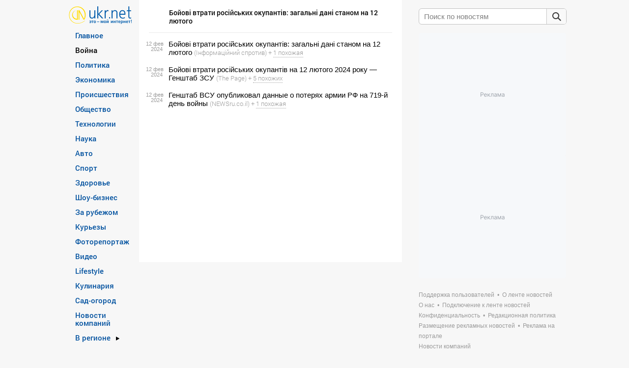

--- FILE ---
content_type: text/html; charset=UTF-8
request_url: https://www.ukr.net/ru/cluster/russianaggression/Bojovi_vtrati_rosijskih_okupantiv_zagalni_dani_stanom_na_12_ljutogo-60219282.html
body_size: 15183
content:
<!DOCTYPE html>
<!--[if lt IE 7]>      <html class="no-js lt-ie9 lt-ie8 lt-ie7" prefix="og: //ogp.me/ns# website: //ogp.me/ns/website#"> <![endif]-->
<!--[if IE 7]>         <html class="no-js lt-ie9 lt-ie8" prefix="og: //ogp.me/ns# website: //ogp.me/ns/website#"> <![endif]-->
<!--[if IE 8]>         <html class="no-js lt-ie9" prefix="og: //ogp.me/ns# website: //ogp.me/ns/website#"> <![endif]-->
<!--[if gt IE 8]><!--> <html class="no-js" prefix="og: //ogp.me/ns# website: //ogp.me/ns/website#"> <!--<![endif]-->
<head>
<script>
    (function () {
        "use strict";

        var r = window.location;
        var l = "https://pla.fwdcdn.com/api/event";

        function c(t, e) {
            if (t) console.warn("Ignoring Event: " + t);
            if (e && e.callback) e.callback();
        }

        function t(eventName, options) {
            options = options || {};
            var u = options.u, ref = options.ref, meta = options.meta, props = options.props, callback = options.callback;

            if (typeof u !== "undefined" && typeof ref !== "undefined" && ref === u) return;
            if (typeof ref !== "undefined" && ref === r.href) return;

            if (/^localhost$|^127(\.[0-9]+){0,2}\.[0-9]+$|^\[::1?\]$/.test(r.hostname) || r.protocol === "file:") {
                return c("localhost", callback);
            }

            if (window._phantom || window.__nightmare || (window.navigator && window.navigator.webdriver) || window.Cypress) {
                return c(null, callback);
            }

            try {
                if (window.localStorage && window.localStorage.plausible_ignore === "true") {
                    return c("localStorage flag", callback);
                }
            } catch (e) {}

            var data = {
                n: eventName,
                u: u || r.href,
                d: r.hostname,
                r: typeof ref !== "undefined" ? ref : (document.referrer || null),
                m: meta ? JSON.stringify(meta) : undefined,
                p: props ? JSON.stringify(props) : undefined
            };

            var xhr = new XMLHttpRequest();
            xhr.open("POST", l, true);
            xhr.setRequestHeader("Content-Type", "text/plain");
            xhr.onreadystatechange = function () {
                if (xhr.readyState === 4 && callback) {
                    callback();
                }
            };
            xhr.send(JSON.stringify(data));
        }

        var e = (window.plausible && window.plausible.q) || [];
        window.plausible = t;

        for (var i = 0; i < e.length; i++) {
            t.apply(this, e[i]);
        }

        var n;
        function p() {
            if (n !== r.pathname) {
                n = r.pathname;
                t("pageview");
            }
        }

        p();
    })();
</script>
<!-- Google Tag Manager -->
<script>(function(w,d,s,l,i){w[l]=w[l]||[];w[l].push({'gtm.start':new Date().getTime(),event:'gtm.js'});var f=d.getElementsByTagName(s)[0],j=d.createElement(s),dl=l!='dataLayer'?'&l='+l:'';j.async=true;j.src='https://www.googletagmanager.com/gtm.js?id='+i+dl;f.parentNode.insertBefore(j,f);})(window,document,'script','dataLayer','GTM-KQCXMKT');</script>
<!-- End Google Tag Manager -->
<script>window.dataLayer = window.dataLayer || [];</script>
<meta charset="utf-8">
<meta http-equiv="X-UA-Compatible" content="IE=edge,chrome=1">
<title>Бойові втрати російських окупантів: загальні дані станом на 12 лютого. Новости Война-UKR.NET.</title>
<meta name="title" content="Бойові втрати російських окупантів: загальні дані станом на 12 лютого. Новости Война-UKR.NET." />
<meta name="description" content="Генеральний штаб ЗСУ повідомивпро загальні втрати противника з 24.02 по 12.02.2024. Загальні бойові втратипротивника з 24.02.22 по 12.02.24" />
<meta name="keywords" content="бойові, втрати, російських, окупантів, загальні, дані, станом, лютого" />
    <link rel="canonical" href="https://www.ukr.net/ru/cluster/russianaggression/Bojovi_vtrati_rosijskih_okupantiv_zagalni_dani_stanom_na_12_ljutogo-60219282.html"/>
    <link rel="alternate" hreflang="ru" href="https://www.ukr.net/ru/cluster/russianaggression/Bojovi_vtrati_rosijskih_okupantiv_zagalni_dani_stanom_na_12_ljutogo-60219282.html"/>
    <link rel="alternate" hreflang="uk" href="https://www.ukr.net/cluster/russianaggression/Bojovi_vtrati_rosijskih_okupantiv_zagalni_dani_stanom_na_12_ljutogo-60219282.html"/>
<meta name="robots" content="all" />
<meta name="publisher" content="UkrNet http://www.ukr.net" />
<meta http-equiv="reply-to" content="webmaster@ukr.net" />
<meta name="distribution" content="global" />
<meta name="revisit-after" content="1 days" />
<meta name="referrer" content="origin"/>

<link rel="manifest" href="/manifest.json">
<meta name="viewport" content="width=device-width,minimum-scale=1.0,maximum-scale=1.0"/>
<meta name="format-detection" content="telephone=no"/>
<meta name="format-detection" content="address=no"/>
<meta property="og:type" content="website"/>
<meta property="og:site_name" content="UKR.NET"/>
<meta property="og:url" content="https://www.ukr.net/ru/cluster/russianaggression/Bojovi_vtrati_rosijskih_okupantiv_zagalni_dani_stanom_na_12_ljutogo-60219282.html"/>
<meta property="og:title" content="Бойові втрати російських окупантів: загальні дані станом на 12 лютого"/>
<meta property="og:description" content="Генеральний штаб ЗСУ повідомивпро загальні втрати противника з 24.02 по 12.02.2024. Загальні бойові втратипротивника з 24.02.22 по 12.02.24"/>
<meta property="og:image" content="https://upst.fwdcdn.com/img/Ukrnet-OG-RU.png"/>
<meta property="og:image:alt" content="Бойові втрати російських окупантів: загальні дані станом на 12 лютого"/>
<meta property="og:image:width" content="1080"/>
<meta property="og:image:height" content="1080"/>
<meta property="og:locale" content="ru_UA"/>
<meta name="twitter:card" content="summary_large_image" />
<meta name="twitter:site" content="@UKR.NET" />
<meta name="twitter:title" content="Бойові втрати російських окупантів: загальні дані станом на 12 лютого" />
<meta name="twitter:description" content="Генеральний штаб ЗСУ повідомивпро загальні втрати противника з 24.02 по 12.02.2024. Загальні бойові втратипротивника з 24.02.22 по 12.02.24" />
<meta name="twitter:image" content="https://upst.fwdcdn.com/img/Ukrnet-OG-RU.png" />
<meta name="twitter:image:alt" content="Бойові втрати російських окупантів: загальні дані станом на 12 лютого" >
<link rel="image_src" href="https://upst.fwdcdn.com/img/Ukrnet-OG-RU.png" title="Бойові втрати російських окупантів: загальні дані станом на 12 лютого" />
<link rel="stylesheet" href="//upst.fwdcdn.com/css/2/news/normalize.css"/>
<link rel="stylesheet" href="//upst.fwdcdn.com/css/12/news/home_news.css"/>

<link rel="icon" href="//upst.fwdcdn.com/favicon-v3.png" type="image/png" />
<link rel="shortcut icon" href="//upst.fwdcdn.com/favicon-v3.ico" type="'image/x-icon"/>

<!-- For iPhone 4 Retina display: -->
<link rel="apple-touch-icon-precomposed" sizes="114x114" href="//upst.fwdcdn.com/ukrnet-icon-144x144.png">
<!-- For iPad: -->
<link rel="apple-touch-icon-precomposed" sizes="72x72" href="//upst.fwdcdn.com/ukrnet-icon-72x72.png">
<!-- For iPhone: -->
<link rel="apple-touch-icon-precomposed" href="//upst.fwdcdn.com/ukrnet-icon-57x57.png">

<script type="text/javascript" src="//upst.fwdcdn.com/js/news/modernizr.js"></script>

<!--[if IE 6]>
<script src="//upst.fwdcdn.com/js/news/ie-png-min.js"></script>
<script>
    DD_belatedPNG.fix('.png');
</script>
<![endif]-->
<script type="text/javascript" src="//upst.fwdcdn.com/js/news/jquery-1-min.js"></script>
<script src="//upst.fwdcdn.com/js/12/track_events.js"></script>
<script type="text/javascript">
    var URL_BASE = '//www.ukr.net/';
    var URL_ALTS = '//upst.fwdcdn.com/';
    var Paths = {"lang":"ru","base":"\/\/www.ukr.net\/","category_seo":null,"category_id":null,"region_id":null,"EXT_FRAME_PATH":"\/\/safemore.ukr.net\/pframe\/","title":null,"start":true,"browser":"ok","magicHash":null};
        var firstStruct = {"categories":[{"Id":13,"TitleRu":"\u0413\u043b\u0430\u0432\u043d\u043e\u0435","SeoTitle":"main","visible":true},{"Id":27,"TitleRu":"\u0412\u043e\u0439\u043d\u0430","SeoTitle":"russianaggression","visible":true},{"Id":12,"TitleRu":"\u041f\u043e\u043b\u0438\u0442\u0438\u043a\u0430","SeoTitle":"politics","visible":true},{"Id":3,"TitleRu":"\u042d\u043a\u043e\u043d\u043e\u043c\u0438\u043a\u0430","SeoTitle":"economics","visible":true},{"Id":2,"TitleRu":"\u041f\u0440\u043e\u0438\u0441\u0448\u0435\u0441\u0442\u0432\u0438\u044f","SeoTitle":"criminal","visible":true},{"Id":5,"TitleRu":"\u041e\u0431\u0449\u0435\u0441\u0442\u0432\u043e","SeoTitle":"society","visible":true},{"Id":7,"TitleRu":"\u0422\u0435\u0445\u043d\u043e\u043b\u043e\u0433\u0438\u0438","SeoTitle":"technologies","visible":true},{"Id":22,"TitleRu":"\u041d\u0430\u0443\u043a\u0430","SeoTitle":"science","visible":true},{"Id":20,"TitleRu":"\u0410\u0432\u0442\u043e","SeoTitle":"auto","visible":true},{"Id":4,"TitleRu":"\u0421\u043f\u043e\u0440\u0442","SeoTitle":"sport","visible":true},{"Id":14,"TitleRu":"\u0417\u0434\u043e\u0440\u043e\u0432\u044c\u0435","SeoTitle":"health","visible":true},{"Id":21,"TitleRu":"\u0428\u043e\u0443-\u0431\u0438\u0437\u043d\u0435\u0441","SeoTitle":"show_business","visible":true},{"Id":6,"TitleRu":"\u0417\u0430 \u0440\u0443\u0431\u0435\u0436\u043e\u043c","SeoTitle":"world","visible":true},{"Id":17,"TitleRu":"\u041a\u0443\u0440\u044c\u0435\u0437\u044b","SeoTitle":"curious","visible":true},{"Id":8,"TitleRu":"\u0424\u043e\u0442\u043e\u0440\u0435\u043f\u043e\u0440\u0442\u0430\u0436","SeoTitle":"fotoreportazh","visible":true},{"Id":18,"TitleRu":"\u0412\u0438\u0434\u0435\u043e","SeoTitle":"video","visible":true},{"Id":23,"TitleRu":"Lifestyle","SeoTitle":"lifestyle","visible":true},{"Id":25,"TitleRu":"\u041a\u0443\u043b\u0438\u043d\u0430\u0440\u0438\u044f","SeoTitle":"food","visible":true},{"Id":28,"TitleRu":"\u0421\u0430\u0434-\u043e\u0433\u043e\u0440\u043e\u0434","SeoTitle":"sadgorod","visible":true},{"Id":10,"TitleRu":"\u0415\u0412\u0420\u041e-2020","SeoTitle":"euro2020","visible":false},{"Id":29,"TitleRu":"\u041e\u043b\u0438\u043c\u043f\u0438\u0430\u0434\u0430 2024","SeoTitle":"olimpiada_2024","visible":false},{"Id":1,"TitleRu":"COVID-19","SeoTitle":"covid19","visible":false},{"Id":77,"TitleRu":"\u041d\u043e\u0432\u043e\u0441\u0442\u0438 \u043a\u043e\u043c\u043f\u0430\u043d\u0438\u0439","SeoTitle":"companies","visible":true}],"regions":[{"Id":59,"NameRu":"\u041a\u0438\u0435\u0432","SeoTitle":"kyiv","visible":true},{"Id":51,"NameRu":"\u0412\u0438\u043d\u043d\u0438\u0446\u0430","SeoTitle":"vinnytsya","visible":true},{"Id":52,"NameRu":"\u0412\u043e\u043b\u044b\u043d\u044c","SeoTitle":"lutsk","visible":true},{"Id":53,"NameRu":"\u0414\u043d\u0438\u043f\u0440\u043e","SeoTitle":"dnipro","visible":true},{"Id":54,"NameRu":"\u0414\u043e\u043d\u0435\u0446\u043a","SeoTitle":"donetsk","visible":true},{"Id":55,"NameRu":"\u0416\u0438\u0442\u043e\u043c\u0438\u0440","SeoTitle":"zhytomyr","visible":true},{"Id":56,"NameRu":"\u0417\u0430\u043a\u0430\u0440\u043f\u0430\u0442\u044c\u0435","SeoTitle":"uzhgorod","visible":true},{"Id":57,"NameRu":"\u0417\u0430\u043f\u043e\u0440\u043e\u0436\u044c\u0435","SeoTitle":"zaporizhzhya","visible":true},{"Id":58,"NameRu":"\u0418\u0432\u0430\u043d\u043e-\u0424\u0440\u0430\u043d\u043a\u043e\u0432\u0441\u043a","SeoTitle":"ivano_frankivsk","visible":true},{"Id":60,"NameRu":"\u041a\u0440\u043e\u043f\u0438\u0432\u043d\u0438\u0446\u043a\u0438\u0439","SeoTitle":"kropivnitskiy","visible":true},{"Id":62,"NameRu":"\u041b\u0443\u0433\u0430\u043d\u0441\u043a","SeoTitle":"luhansk","visible":true},{"Id":63,"NameRu":"\u041b\u044c\u0432\u043e\u0432","SeoTitle":"lviv","visible":true},{"Id":64,"NameRu":"\u041d\u0438\u043a\u043e\u043b\u0430\u0435\u0432","SeoTitle":"mikolayiv","visible":true},{"Id":65,"NameRu":"\u041e\u0434\u0435\u0441\u0441\u0430","SeoTitle":"odesa","visible":true},{"Id":66,"NameRu":"\u041f\u043e\u043b\u0442\u0430\u0432\u0430","SeoTitle":"poltava","visible":true},{"Id":67,"NameRu":"\u0420\u043e\u0432\u043d\u043e","SeoTitle":"rivne","visible":true},{"Id":68,"NameRu":"\u0421\u0443\u043c\u044b","SeoTitle":"sumy","visible":true},{"Id":69,"NameRu":"\u0422\u0435\u0440\u043d\u043e\u043f\u043e\u043b\u044c","SeoTitle":"ternopil","visible":true},{"Id":70,"NameRu":"\u0425\u0430\u0440\u044c\u043a\u043e\u0432","SeoTitle":"kharkiv","visible":true},{"Id":71,"NameRu":"\u0425\u0435\u0440\u0441\u043e\u043d","SeoTitle":"kherson","visible":true},{"Id":72,"NameRu":"\u0425\u043c\u0435\u043b\u044c\u043d\u0438\u0446\u043a\u0438\u0439","SeoTitle":"hmelnitskiy","visible":true},{"Id":73,"NameRu":"\u0427\u0435\u0440\u043a\u0430\u0441\u0441\u044b","SeoTitle":"cherkasy","visible":true},{"Id":74,"NameRu":"\u0427\u0435\u0440\u043d\u0438\u0433\u043e\u0432","SeoTitle":"chernihiv","visible":true},{"Id":75,"NameRu":"\u0427\u0435\u0440\u043d\u043e\u0432\u0446\u044b","SeoTitle":"chernivtsi","visible":true},{"Id":61,"NameRu":"\u041a\u0440\u044b\u043c","SeoTitle":"crimea","visible":true}],"special":{"Id":16,"TitleRu":"\u0412 \u0440\u0435\u0433\u0438\u043e\u043d\u0435","visible":true}};
    var firstData, firstCurrent;
    var slot1, slot2, slot3, slot4, topSlot2;
    
    var sections = null;
    
    var TRACKEVENTS = new TrackEvents('desktop');

</script>
<script>
    const anno = {
        global: 90, // anno_sec
        '1455264147632-0': 60, // anno_sec_1455264147632
        '1455264147632-1': 60 // anno_sec_1455264147632
    };
</script>
<script>
    var googletag = googletag || {};
    googletag.cmd = googletag.cmd || [];
</script>
<script>
    var alreadyExist = false;
    function initGoogletag() {
        if(window.innerWidth < 1297 && !alreadyExist){
            googletag.cmd.push(function() {
                googletag.pubads().setForceSafeFrame(true);
                googletag.pubads().setSafeFrameConfig({sandbox: true});

                topSlot2 = googletag.defineSlot('/22875277274/ukr.net_topbanner_news', [970, 90], 'div-gpt-ad-1632471936406-0').addService(googletag.pubads());


                if (window.location.href.indexOf('brand') != 1) {
                    var n = 'brand' + window.location.href.split('=')[1];
                    googletag.pubads().setTargeting('page', n);
                }

                googletag.pubads().enableSingleRequest();
                googletag.pubads().collapseEmptyDivs(true, true);

                googletag.enableServices();
            });
            alreadyExist = true;
        };
    }
    initGoogletag();
    window.addEventListener('resize', function(event) {
        initGoogletag();
    }, true);
</script>
<script>
    var adsense_pool = [];
    var adsense_script = false;
    // var bidmatic_script = false;
    // var membrana_init = false;

    function adsense() {
        if (!adsense_script) {
            adsense_script = document.createElement("script");
            adsense_script.src = "https://pagead2.googlesyndication.com/pagead/js/adsbygoogle.js?client=ca-pub-7005813411879006";
            adsense_script.async = true;
            adsense_script.setAttribute('crossorigin', 'anonymous');  // crossorigin  IE11 может не поддерживать
            document.body.appendChild(adsense_script);

            adsense_script.onload = function() {
                if (Array.isArray(adsense_pool)) {
                    for (var i = 0; i < adsense_pool.length; i++) {
                        adsense_pool[i]();
                    }
                }
                adsense_pool = { push: function(e) { e(); } };
            };
        }
        return adsense_pool;
    }
    /*
    function initPlayer(category) {
        const player = BidmaticPublisherInit(document.getElementById("container"), {
            playlistId: '435c7e678b589b5e2485985d7b25aa28',
            category: category,
        });
    }

    function bidmatic(category) {
        if (!bidmatic_script) {
            bidmatic_script = document.createElement("script");
            bidmatic_script.src = "https://player.bidmatic.io/microplayer/2.2.4/integrator.pub.min.js";
            bidmatic_script.async = true;
            bidmatic_script.setAttribute('crossorigin', 'anonymous');
            document.body.appendChild(bidmatic_script);
            bidmatic_script.onload = () => {
                initPlayer(category);
            }
        } else {
            initPlayer(category);
        }
    }
    */
    function ukr_net_news_in_list_adapt(category) {
        /*
        if (["main", "politics", "russianaggression", "criminal", "society", "world"].includes(category)) {
            if (document.querySelector('#main article div.membrana') === null) {
                var items = document.querySelectorAll('#main article section.im');
                if (items.length > 0) {
                    var div = document.createElement("div");
                    div.className = 'im membrana';
                    var parent = items[0].parentNode;
                    if (items.length > 11) {
                        parent.insertBefore(div, items[11]);
                    } else {
                        parent.appendChild(div);
                    }
                    div.innerHTML = '<div class="UNT_VIDEO"></div>';
                    window.yieldMasterCmd = window.yieldMasterCmd || [];
                    window.yieldMasterCmd.push(function () {
                        window.yieldMaster.init({
                            pageVersionAutodetect: true,
                            targeting: [
                                ['category', category]
                            ]
                        });
                    });
                }
            }
        } else { */
            adsense().push(function() {
                if (!document.querySelector('#main article .adsense')) {
                    var items = document.querySelectorAll('#main article section.im');
                    if (items.length > 0) {
                        var div = document.createElement("div");
                        div.className = 'im adsense';
                        var parent = items[0].parentNode;

                        if (items.length > 11) {
                            parent.insertBefore(div, items[11]);
                        } else {
                            parent.appendChild(div);
                        }

                        div.innerHTML = '<ins class="adsbygoogle" style="display:block" data-ad-client="ca-pub-7005813411879006" data-ad-slot="2998559239" data-ad-format="auto" data-full-width-responsive="true"></ins>';

                        (window.adsbygoogle = window.adsbygoogle || []).push({});
                    }
                }
            });
         // }
    }
</script>
<script>
    function worldOnclickLink() {
        worldStatOnclick();
        return location.href = 'https://www.ukr.net/news/economics/Rynok_zemli_kto_smozhet_pokupat_skolko_zemli_mozhno_prodat_i_zarabotat-49267749.html';
    }
    function worldStatOnclick() {
        /*gtag('event', 'click-banner-rinok-zemli', {
            'event_category': 'banner-rinok-zemli',
            'event_label': 'glavnaya-rinok-zemli'
        });*/
    }
</script>
<script type="text/javascript" src="//upst.fwdcdn.com/js/10/news/main.js"></script>
</head><body>
    <!-- Google Tag Manager (noscript) -->
    <noscript><iframe src="https://www.googletagmanager.com/ns.html?id=GTM-KQCXMKT" height="0" width="0" style="display:none;visibility:hidden"></iframe></noscript>
    <!-- End Google Tag Manager (noscript) -->
<div class="advert" id="advert-1">adBlock Test</div>
<noindex>
<noscript>
    <div class="noscript"><span class="message">У вас отключен JavaScript. Функций портала недоступны</span></div>
    <img src="https://counter.ukr.net/lid/789/cnt.php" width="1" height="1" border="0"/>
</noscript>
</noindex><div id="main-loader"></div>
<div class="wrapper">
    <div id="top-banner" style="overflow: hidden" class="placeholder">
        <img src="//upst.fwdcdn.com/img/970x90.png" alt="Advertisement" title=""/>
        <!-- /22875277274/ukr.net_topbanner_news -->
        <div id='div-gpt-ad-1632471936406-0' style='width: 970px; height: 90px; display: flex; justify-content: center;'>
            <script>
                var alreadyExistBanner = false;
                function showBanner() {
                    if(window.innerWidth < 1297 && !alreadyExistBanner){
                        document.getElementById('div-gpt-ad-1632471936406-0').style.height = "auto";
                        document.getElementById('div-gpt-ad-1632471936406-0').style.visibility = "visible";
                        googletag.cmd.push(function() {
                            googletag.display('div-gpt-ad-1632471936406-0');
                            googletag.pubads().addEventListener('slotRenderEnded', function(event) {
                                if(event.slot.getAdUnitPath() == '/22875277274/ukr.net_topbanner_news'){
                                    if(event.isEmpty === false) {
                                        if(window.innerWidth < 1297) {
                                            $('#div-gpt-ad-1632471936406-0').css('margin','10px auto 20px auto');
                                        }
                                        if(document.getElementById('top-banner').style.height == 0) {
                                            document.getElementById('top-banner').style.height = '120px';
                                        }
                                    }else {
                                        $('#div-gpt-ad-1632471936406-0').css('margin','0 auto');
                                        document.getElementById('top-banner').style.height = 'auto';
                                    }
                                }
                            });
                        });
                        alreadyExistBanner = true;
                        if(document.getElementById('div-gpt-ad-1551782032604-0')) {
                            document.getElementById('div-gpt-ad-1551782032604-0').style.height = "0";
                            document.getElementById('div-gpt-ad-1551782032604-0').style.visibility = "hidden";
                        }
                        document.getElementById('top-banner').style.height = '120px';
                    }
                    else if(window.innerWidth >= 1297) {
                        alreadyExistBanner = false;
                        document.getElementById('top-banner').style.height = 'auto';
                        if(document.getElementById('div-gpt-ad-1632471936406-0')) {
                            document.getElementById('div-gpt-ad-1632471936406-0').style.height = "0";
                            document.getElementById('div-gpt-ad-1632471936406-0').style.visibility = "hidden";
                            document.getElementById('div-gpt-ad-1632471936406-0').style.margin = "0 auto";
                        }
                        if(document.getElementById('div-gpt-ad-1551782032604-0')) {
                            document.getElementById('div-gpt-ad-1551782032604-0').style.height = "auto";
                            document.getElementById('div-gpt-ad-1551782032604-0').style.visibility = "visible";
                        }
                    }
                    document.addEventListener("DOMContentLoaded", function() {
                        setTimeout(function() {
                            if(document.getElementById('div-gpt-ad-1632471936406-0').offsetHeight === 0) {
                                document.getElementById('top-banner').style.height = 'auto';
                            }
                        }, 1000);
                    });
                }
                showBanner();
                window.addEventListener('resize', function(event) {
                    showBanner();
                }, true);
            </script>
        </div>
    </div>
    <a id="toTop" href="#gotop" title="Наверх"></a>
    <nav id="nav"><div><div class="nav-cnt"><div id="div-gpt-ad-1551782032604-0" style="position:absolute;right:155px;top:67px;height:600px;width:160px;text-align:right;"></div><div class="t-l"><a href="https://www.ukr.net/" title="новости"><img src="//upst.fwdcdn.com/img/news/ukrnet-logo-ru.png" width="129" height="36" alt="новости"></a></div><ul class="n-m"><li class="n-m_li"><a class="n-m_li_a ps-h" data-href="main" href="https://www.ukr.net/ru/news/main.html">Главное</a></li><li class="n-m_li">Война</li><li class="n-m_li"><a class="n-m_li_a ps-h" data-href="politics" href="https://www.ukr.net/ru/news/politics.html">Политика</a></li><li class="n-m_li"><a class="n-m_li_a ps-h" data-href="economics" href="https://www.ukr.net/ru/news/economics.html">Экономика</a></li><li class="n-m_li"><a class="n-m_li_a ps-h" data-href="criminal" href="https://www.ukr.net/ru/news/criminal.html">Происшествия</a></li><li class="n-m_li"><a class="n-m_li_a ps-h" data-href="society" href="https://www.ukr.net/ru/news/society.html">Общество</a></li><li class="n-m_li"><a class="n-m_li_a ps-h" data-href="technologies" href="https://www.ukr.net/ru/news/technologies.html">Технологии</a></li><li class="n-m_li"><a class="n-m_li_a ps-h" data-href="science" href="https://www.ukr.net/ru/news/science.html">Наука</a></li><li class="n-m_li"><a class="n-m_li_a ps-h" data-href="auto" href="https://www.ukr.net/ru/news/auto.html">Авто</a></li><li class="n-m_li"><a class="n-m_li_a ps-h" data-href="sport" href="https://www.ukr.net/ru/news/sport.html">Спорт</a></li><li class="n-m_li"><a class="n-m_li_a ps-h" data-href="health" href="https://www.ukr.net/ru/news/health.html">Здоровье</a></li><li class="n-m_li"><a class="n-m_li_a ps-h" data-href="show_business" href="https://www.ukr.net/ru/news/show_business.html">Шоу-бизнес</a></li><li class="n-m_li"><a class="n-m_li_a ps-h" data-href="world" href="https://www.ukr.net/ru/news/world.html">За рубежом</a></li><li class="n-m_li"><a class="n-m_li_a ps-h" data-href="curious" href="https://www.ukr.net/ru/news/curious.html">Курьезы</a></li><li class="n-m_li"><a class="n-m_li_a ps-h" data-href="fotoreportazh" href="https://www.ukr.net/ru/news/fotoreportazh.html">Фоторепортаж</a></li><li class="n-m_li"><a class="n-m_li_a ps-h" data-href="video" href="https://www.ukr.net/ru/news/video.html">Видео</a></li><li class="n-m_li"><a class="n-m_li_a ps-h" data-href="lifestyle" href="https://www.ukr.net/ru/news/lifestyle.html">Lifestyle</a></li><li class="n-m_li"><a class="n-m_li_a ps-h" data-href="food" href="https://www.ukr.net/ru/news/food.html">Кулинария</a></li><li class="n-m_li"><a class="n-m_li_a ps-h" data-href="sadgorod" href="https://www.ukr.net/ru/news/sadgorod.html">Сад-огород</a></li><li class="n-m_li"><a class="n-m_li_a ps-h" data-href="companies" href="https://www.ukr.net/ru/news/companies.html">Новости компаний</a></li><li class="n-m_li regions"><a class="n-m_li_a" href="javascript:void(0)">Новости регионов Украины<i class="r-r"></i></a><div class="rl-block"><i class="rl-b_i"></i><ul class="region-list"><li><a class="ps-h" data-href="kyiv"href="https://www.ukr.net/ru/news/kyiv.html">Киев</a></li><li><a class="ps-h" data-href="vinnytsya"href="https://www.ukr.net/ru/news/vinnytsya.html">Винница</a></li><li><a class="ps-h" data-href="lutsk"href="https://www.ukr.net/ru/news/lutsk.html">Волынь</a></li><li><a class="ps-h" data-href="dnipro"href="https://www.ukr.net/ru/news/dnipro.html">Днипро</a></li><li><a class="ps-h" data-href="donetsk"href="https://www.ukr.net/ru/news/donetsk.html">Донецк</a></li><li><a class="ps-h" data-href="zhytomyr"href="https://www.ukr.net/ru/news/zhytomyr.html">Житомир</a></li><li><a class="ps-h" data-href="uzhgorod"href="https://www.ukr.net/ru/news/uzhgorod.html">Закарпатье</a></li><li><a class="ps-h" data-href="zaporizhzhya"href="https://www.ukr.net/ru/news/zaporizhzhya.html">Запорожье</a></li><li><a class="ps-h" data-href="ivano_frankivsk"href="https://www.ukr.net/ru/news/ivano_frankivsk.html">Ивано-Франковск</a></li><li><a class="ps-h" data-href="kropivnitskiy"href="https://www.ukr.net/ru/news/kropivnitskiy.html">Кропивницкий</a></li><li><a class="ps-h" data-href="luhansk"href="https://www.ukr.net/ru/news/luhansk.html">Луганск</a></li><li><a class="ps-h" data-href="lviv"href="https://www.ukr.net/ru/news/lviv.html">Львов</a></li><li><a class="ps-h" data-href="mikolayiv"href="https://www.ukr.net/ru/news/mikolayiv.html">Николаев</a></li><li><a class="ps-h" data-href="odesa"href="https://www.ukr.net/ru/news/odesa.html">Одесса</a></li><li><a class="ps-h" data-href="poltava"href="https://www.ukr.net/ru/news/poltava.html">Полтава</a></li><li><a class="ps-h" data-href="rivne"href="https://www.ukr.net/ru/news/rivne.html">Ровно</a></li><li><a class="ps-h" data-href="sumy"href="https://www.ukr.net/ru/news/sumy.html">Сумы</a></li><li><a class="ps-h" data-href="ternopil"href="https://www.ukr.net/ru/news/ternopil.html">Тернополь</a></li><li><a class="ps-h" data-href="kharkiv"href="https://www.ukr.net/ru/news/kharkiv.html">Харьков</a></li><li><a class="ps-h" data-href="kherson"href="https://www.ukr.net/ru/news/kherson.html">Херсон</a></li><li><a class="ps-h" data-href="hmelnitskiy"href="https://www.ukr.net/ru/news/hmelnitskiy.html">Хмельницкий</a></li><li><a class="ps-h" data-href="cherkasy"href="https://www.ukr.net/ru/news/cherkasy.html">Черкассы</a></li><li><a class="ps-h" data-href="chernihiv"href="https://www.ukr.net/ru/news/chernihiv.html">Чернигов</a></li><li><a class="ps-h" data-href="chernivtsi"href="https://www.ukr.net/ru/news/chernivtsi.html">Черновцы</a></li><li><a class="ps-h" data-href="crimea"href="https://www.ukr.net/ru/news/crimea.html">Крым</a></li></ul></div></li></ul></div></div></nav><div  id="portal-tags"></div>
<div itemscope="" itemtype="http://schema.org/Organization" style="display:none">
    <span itemprop="name">UKR.NET</span>
    <img itemprop="logo" src="https://upst.fwdcdn.com/img/top-logo-ru-mod3.gif" alt="новини" />
    <span itemprop="telephone">+38 (044) 392-03-02</span>
    <span itemprop="email">reklama@ukr.net</span>
    <a href="https://www.ukr.net/" itemprop="url">UKR.NET</a>
</div>
<div id="portal-bread_crumbs"><span style="color:#999;">UKR.NET</span><ul itemscope="" itemtype="https://schema.org/BreadcrumbList">
<li itemprop="itemListElement" itemscope="" itemtype="https://schema.org/ListItem" id="first-level-wraper"><a itemprop="item" title="новости" href="https://www.ukr.net/ru/" id="first-level"><span itemprop="name">Новости</span><meta itemprop="position" content="1"/></a></li>
    <li itemprop="itemListElement" itemscope="" itemtype="https://schema.org/ListItem" id="second-level-link-wraper"><a itemprop="item" title="новости войны" href="https://www.ukr.net/ru/news/russianaggression.html" id="second-level-link"><span itemprop="name">Российская агрессия</span><meta itemprop="position" content="2"/></a></li>
    <li itemprop="itemListElement" itemscope="" itemtype="https://schema.org/ListItem"><span itemprop="name">Бойові втрати російських окупантів: загальні дані станом на 12 лютого</span><meta itemprop="position" content="3"/></li>
    </ul></div><script type="text/javascript">document.getElementById('portal-bread_crumbs').style = 'position:absolute; top:-1000000px';</script><script type="text/javascript">document.getElementById('portal-tags').style = 'position:absolute; top:-1000000px';</script><main id="main"><div class="seo"><h1>Бойові втрати російських окупантів: загальні дані станом на 12 лютого</h1><h2></h2><div></div></div><div><div id="update-feed"><span></span></div>
<h2>Бойові втрати російських окупантів: загальні дані станом на 12 лютого</h2>
<article><section class="im">
    <time class="im-tm">12&#160;фев</time>
    <div class="im-tl-bk ">
        <div class="im-tl">
            <a href="https://sprotyv.info/analitica/bojovi-vtrati-rosijskih-okupantiv-zagalni-dani-stanom-na-12-lyutogo/" class="im-tl_a" rel="nofollow" target="_blank" data-count="102695855,60219282,27,0">Бойові втрати російських окупантів: загальні дані станом на 12 лютого</a>
            <div class="im-pr">(<a href="https://www.ukr.net/ru/source/informacijnij-sprotiv-2314.html" class="im-pr_a">Інформаційний спротив</a>) + <span class="im-pr_span" data-amount="true">1 похожая</span></div>
        </div>
    </div><div class="im-at-bk dups" id="102695855"><div class="im-at-bsh"><i class="im-at-rw"></i><div class="im-at-cnt"><section class="at-im"><noindex><time class="at-im-tm">13&#160;фев</time><div class="at-im-tl">
            <a href="https://sprotyv.info/news/bojovi-vtrati-rosijskih-okupantiv-zagalni-dani-stanom-na-13-lyutogo-2/" target="_blank" rel="nofollow" class="at-im-tl_a" data-count="102715649,60219282,27,0">Бойові втрати російських окупантів: загальні дані станом на 13 лютого</a>
            <span class="at-im-tl_span"><a href="https://www.ukr.netru//ru/source/informacijnij-sprotiv-2314.html" pid="2314" class="im-pr_a">(Інформаційний спротив)</a></span>
            </div></noindex></section></div></div></div></section><section class="im">
    <time class="im-tm">12&#160;фев</time>
    <div class="im-tl-bk ">
        <div class="im-tl">
            <a href="https://thepage.ua/ua/news/bojovi-vtrati-rosiyi-v-ukrayini-na-12-lyutogo-2024-roku" class="im-tl_a" rel="nofollow" target="_blank" data-count="102694724,60219282,27,0">Бойові втрати російських окупантів на 12 лютого 2024 року — Генштаб ЗСУ</a>
            <div class="im-pr">(<a href="https://www.ukr.net/ru/source/the-page-3794.html" class="im-pr_a">The Page</a>) + <span class="im-pr_span" data-amount="true">5 похожих</span></div>
        </div>
    </div><div class="im-at-bk dups" id="102694724"><div class="im-at-bsh"><i class="im-at-rw"></i><div class="im-at-cnt"><section class="at-im"><noindex><time class="at-im-tm">13&#160;фев</time><div class="at-im-tl">
            <a href="https://thepage.ua/ua/news/bojovi-vtrati-rosiyi-v-ukrayini-na-13-lyutogo-2024-roku" target="_blank" rel="nofollow" class="at-im-tl_a" data-count="102715412,60219282,27,0">Бойові втрати російських окупантів на 13 лютого 2024 року — Генштаб ЗСУ</a>
            <span class="at-im-tl_span"><a href="https://www.ukr.netru//ru/source/the-page-3794.html" pid="3794" class="im-pr_a">(The Page)</a></span>
            </div></noindex></section><section class="at-im"><noindex><time class="at-im-tm">12&#160;фев</time><div class="at-im-tl">
            <a href="https://varianty.lviv.ua/99791-henshtab-zsu-opryliudnyv-vtraty-rosiian-na-ranok-12-liutoho" target="_blank" rel="nofollow" class="at-im-tl_a" data-count="102697231,60219282,27,0">Генштаб ЗСУ оприлюднив втрати росіян на ранок 12 лютого</a>
            <span class="at-im-tl_span"><a href="https://www.ukr.netru//ru/source/varianti-1286.html" pid="1286" class="im-pr_a">(Варіанти)</a></span>
            </div></noindex></section><section class="at-im"><noindex><time class="at-im-tm">12&#160;фев</time><div class="at-im-tl">
            <a href="https://vechirniy.kyiv.ua/news/94815/" target="_blank" rel="nofollow" class="at-im-tl_a" data-count="102696697,60219282,27,0">Втрати російських загарбників в Україні наближаються до 400 тисяч солдатів та офіцерів</a>
            <span class="at-im-tl_span"><a href="https://www.ukr.netru//ru/source/vechirnij-kiyiv-2781.html" pid="2781" class="im-pr_a">(Вечірній Київ)</a></span>
            </div></noindex></section><section class="at-im"><noindex><time class="at-im-tm">12&#160;фев</time><div class="at-im-tl">
            <a href="https://kyiv.ukrainianwall.com/uk/120121-mayzhe-800-orkiv-i-bagato-tankiv-arti-bronovikiv-zsu-zhorstko-pokarali-okupantiv" target="_blank" rel="nofollow" class="at-im-tl_a" data-count="102696335,60219282,27,0">Втрати російської армії на день 12 лютого, 2024 року, багато арти та окупантів</a>
            <span class="at-im-tl_span"><a href="https://www.ukr.netru//ru/source/stina-3755.html" pid="3755" class="im-pr_a">(Стіна)</a></span>
            </div></noindex></section><section class="at-im"><noindex><time class="at-im-tm">12&#160;фев</time><div class="at-im-tl">
            <a href="https://mind.ua/news/20269423" target="_blank" rel="nofollow" class="at-im-tl_a" data-count="102695136,60219282,27,0">Втрати ворога на 12 лютого: оборонці знищили 790 окупантів – Генеральний штаб</a>
            <span class="at-im-tl_span"><a href="https://www.ukr.netru//ru/source/mind-3333.html" pid="3333" class="im-pr_a">(mind)</a></span>
            </div></noindex></section></div></div></div></section><section class="im">
    <time class="im-tm">12&#160;фев</time>
    <div class="im-tl-bk ">
        <div class="im-tl">
            <a href="https://www.newsru.co.il/world/12feb2024/ukr_war_113.html" class="im-tl_a" rel="nofollow" target="_blank" data-count="102694707,60219282,27,0">Генштаб ВСУ опубликовал данные о потерях армии РФ на 719-й день войны</a>
            <div class="im-pr">(<a href="https://www.ukr.net/ru/source/newsru-co-il-2372.html" class="im-pr_a">NEWSru.co.il</a>) + <span class="im-pr_span" data-amount="true">1 похожая</span></div>
        </div>
    </div><div class="im-at-bk dups" id="102694707"><div class="im-at-bsh"><i class="im-at-rw"></i><div class="im-at-cnt"><section class="at-im"><noindex><time class="at-im-tm">13&#160;фев</time><div class="at-im-tl">
            <a href="https://www.newsru.co.il/world/13feb2024/ukr_war_107.html" target="_blank" rel="nofollow" class="at-im-tl_a" data-count="102715211,60219282,27,0">Генштаб ВСУ опубликовал данные о потерях армии РФ на 720-й день войны</a>
            <span class="at-im-tl_span"><a href="https://www.ukr.netru//ru/source/newsru-co-il-2372.html" pid="2372" class="im-pr_a">(NEWSru.co.il)</a></span>
            </div></noindex></section></div></div></div></section></article>
</div></main><aside id="aside"><div class="ar-cnt"></div></aside><div class="b-cl-block"></div><footer id="footer">
        <div class="footer-seo">
                            <h1>Бойові втрати російських окупантів: загальні дані станом на 12 лютого</h1>
                                </div>
    </footer></div>

<!-- ==========================================================================
                            NAVIGATION TEMPLATE
========================================================================== -->
<script type="text/html" id="main-menu-block">
    <div class="nav-cnt">
        <div id='div-gpt-ad-1551782032604-0' style='position:absolute;right:155px;top:67px;height:600px;width:160px;text-align:right;'></div>
        <div class="t-l">
            <a href="https://www.ukr.net/ru/" title="новости"><img src="//upst.fwdcdn.com/img/news/ukrnet-logo-ru.png" width="129" height="36" alt="новости" /></a>
        </div>
        <ul class="n-m"></ul>
    </div>
</script>

<script type="text/html" id="main-menu-list">
    <% if (SeoTitle == 'regions') {%>
        <a class="n-m_li_a" href="javascript:void(0)"><%=Title%><i class="r-r"></i></a>
    <% } else { %>
        <a class="n-m_li_a ps-h" data-href="<%=SeoTitle%>" href="https://www.ukr.net/ru/news/<%=SeoTitle%>.html"><%=Title%></a>
    <% } %>
</script>

<!-- ==========================================================================
                            ASIDE TEMPLATE
========================================================================== -->
<script type="text/html" id="aside-region">
        <div class="search-block" itemscope="" itemtype="https://schema.org/WebSite">
            <link itemprop="url" href="www.ukr.netnews/search/"/>
            <form name="search" id="search-form" itemprop="potentialAction" itemscope="" itemtype="https://schema.org/SearchAction">
                <meta itemprop="target" content="www.ukr.netnews/search/{q}/"/>
                <div class="s-i-b">
                    <div class="si-st-b">
                        <input type="text" itemprop="query-input" id="search-input" class="si-st-b_input" placeholder="<%=placeholder%>" />
                    </div>
                    <div class="si-sb-b">
                        <input type="submit" class="si-sb-b_input png" value="" />
                    </div>
                </div>
            </form>
        </div>

        <div class="bgs-bk" id="asid-blogs"></div>
        <div class="right-banner">
            <div id="rigth-common">
                <!-- /22875277274/ukr.net_news_300x250_top -->
                <div class="placeholder" style="min-height: 250px">
                    <img src="//upst.fwdcdn.com/img/300x250.png" alt="Advertisement" title=""/>
                    <div id='div-gpt-ad-1455264147632-0' style='height:250px; width:300px;'></div>
                </div>
                <!-- /22875277274/ukr.net_news_300x250_bottom -->
                <div class="placeholder" style="min-height: 250px">
                    <img src="//upst.fwdcdn.com/img/300x250.png" alt="Advertisement" title=""/>
                    <div id='div-gpt-ad-1455264147632-1' style='height:250px; width:300px;margin-top:17px;'></div>
                </div>
            </div>
            <div id="rigth-sec_27" style="display:none">
                <div class="placeholder" style="min-height: 250px">
                    <img src="//upst.fwdcdn.com/img/300x250.png" alt="Advertisement" title=""/>
                    <div><iframe
                        sandbox="allow-scripts allow-same-origin allow-forms allow-popups"
                        allow="fullscreen" allowfullscreen mozallowfullscreen webkitallowfullscreen msallowfullscreen
                        loading="lazy"
                        src="//safemore.ukr.net/pframe/desk_recreativ_sec_27.html"
                        style='border:none;height:250px;width:300px;display:flex;justify-contdeltaent:center;'
                        ></iframe></div>
                </div>
                <div class="placeholder" style="min-height: 250px">
                    <img src="//upst.fwdcdn.com/img/300x250.png" alt="Advertisement" title=""/>
                    <div><iframe
                        sandbox="allow-scripts allow-same-origin allow-forms allow-popups"
                        allow="fullscreen" allowfullscreen mozallowfullscreen webkitallowfullscreen msallowfullscreen
                        loading="lazy"
                        src="//safemore.ukr.net/pframe/desk_trafmag_sec_27.html"
                        style='border:none;height:250px; width:300px;display:flex;justify-content:center;margin-top:17px;'
                        ></iframe></div>
                </div>
            </div>
        </div>
        <div class="service-links"><a href="https://www.ukr.net/ru/contacts/" title="Поддержка пользователей">Поддержка пользователей</a>&nbsp; • &nbsp;<a href="https://www.ukr.net/ru/news/terms.html" title="О ленте новостей">О ленте новостей</a><br/><a href="https://www.ukr.net/ru/about.html" title="О нас">О нас</a>&nbsp; • &nbsp;<a href="https://www.ukr.net/ru/add_to_feed/" title="Подключение к ленте новостей">Подключение к ленте новостей</a><br/><a href="https://www.ukr.net/ru/terms/" title="Конфиденциальность">Конфиденциальность</a>&nbsp; • &nbsp;<a href="https://www.ukr.net/ru/editorial-policy.html" title="Редакционная политика">Редакционная политика</a><br/><a href="https://www.ukr.net/ru/add_to_adv/" title="Размещение рекламных новостей">Размещение рекламных новостей</a>&nbsp; • &nbsp;<!--noindex--><a href="https://adline.kiev.ua/" target="_blank" title="Реклама на портале">Реклама на портале</a><!--/noindex--><br/><a href="https://www.ukr.net/ru/news/companies.html" title="Новости компаний">Новости компаний</a></div>
</script>




<script type="text/html" id="aside-blogs">
    <h3><a class="h3_a" href="https://www.ukr.net/news/<%=category%>/blogs.html"><%=blog_title%></a></h3>
    <div class="bgs-lst"></div>
    <% if (typeof(blog_title)!= "undefined") {%>
        <div class="all-bgs"><a class="all-bgs_a" href="https://www.ukr.net/news/<%=category%>/blogs.html"><%if(Paths.lang == 'ua'){%>Всі блоги<%}else{%>Все блоги<%}%></a></div>
    <%}%>
</script>

<script type="text/html" id="aside-blog">
    <time class="im-tm"><%=Date%></time>
    <div class="im-tl-bk">
        <div class="im-tl">
            <a href="<%=Url%>" class="im-tl_a" rel="nofollow" <%if(!DisableExternal) {%>target="_blank"<%}%> data-count="<%=NewsId%>,<%=PartnerId%>"><%=Title%></a>
            <% if(typeof(PartnerTitle)!= "undefined") {%>
                <div class="im-pr">(<%=PartnerTitle%>)</div>
            <%}%>
        </div>
    </div>
</script>

<!-- ==========================================================================
                            FEED TEMPLATE
========================================================================== -->
<script type="text/html" id="feed-block">
    <div id="update-feed"><span></span></div>
    <h2><%=Title%></h2>
    <article></article>
</script>

<script type="text/html" id="feed-section">
    <% if (typeof adsType === 'undefined') {%>
        <time class="im-tm"><%=Date%></time>
    <%}%>
    <%if(typeof adsType !== 'undefined'){%>
        <div class="im-tl-bk" style="padding: 7px 0;">
    <%}else{%>
        <div class="im-tl-bk">
    <%}%>
        <div class="im-tl">
            <% if (typeof(NewsCount)!= "undefined" && NewsCount > 1) {%>
                <% if (!Link) { %>
                    <a href="https://www.ukr.net/ru/cluster/<%=category%>/<%=Url%>" class="im-tl_a" <%if(!DisableExternal) {%>target="_blank"<%}%>><%=Title%></a>
                <% } else { %>
                    <a href="https://www.ukr.net<%=Link%>" class="im-tl_a" target="_blank"><%=Title%></a>
                <% } %>
                <% if(type !== 'source'){%>
                    <div class="im-pr">(<span class="im-pr_span" data-amount="true"><%=NewsCount%> <%=amountText%></span>)</div>
                <%}%>
            <%}else if(type == 'blog'){%>
                <a href="<%=Url%>" class="im-tl_a" rel="nofollow" target="_blank" data-count="<%=NewsId%>,<%=PartnerId%>"><%=Title%></a>
                <% if(typeof(PartnerId) !== "undefined" && PartnerId !== 0) {%>
                    <div class="im-pr">
                        <a href="https://www.ukr.net/source/<%=PartnerSeoTitle%>-<%=PartnerId%>.html" pst="<%=PartnerSeoTitle%>" pid="<%=PartnerId%>" class="im-pr_a">(<%=PartnerTitle%>)</a>
                    </div>
                <%}else{%>
                    <div class="im-pr">
                        <span pst="<%=PartnerSeoTitle%>" pid="<%=PartnerId%>" class="im-pr_a">(<%=PartnerTitle%>)</span>
                    </div>
                <%}%>
            <%}else{%>
                <% if(type == 'source_local') {%>
                    <a href="<%=Url%>" class="im-tl_a l_a" data-count="<%if(typeof(NewsId) != 'undefined'){%><%=NewsId%><%}else{%><%=Id%><%}%>"><%=Title%></a>
                <%}else{%>
                    <%if(typeof adsType !== 'undefined'){%>
                        <a href="<%=Url%>" class="im-tl_a" style="font-style:italic;color:#555;line-height: 1.5em;" rel="nofollow" target="_blank" data-count="<%if(typeof(NewsId) != "undefined"){%><%=NewsId%><%}else{%><%=Id%><%}%>,<%=ClusterId%>,<%=catId%>,<%=regId%>"><%=Title%></a>
                    <%}else{%>
                        <a href="<%=Url%>" class="im-tl_a" rel="nofollow" <%if(!DisableExternal) {%>target="_blank"<%}%> data-count="<%if(typeof(NewsId) != 'undefined'){%><%=NewsId%><%}else{%><%=Id%><%}%>,<%=ClusterId%>,<%=catId%>,<%=regId%>"><%=Title%></a>
                    <%}%>
                <%}%>
                <% if(type !== 'source' && typeof(PartnerTitle) !== "undefined") {%>
                    <% if(typeof(Dups)!= "undefined"){%>
                        <% if(typeof(PartnerId) !== "undefined" && PartnerId !== 0) {%>
                            <div class="im-pr">
                                <a href="https://www.ukr.net/ru/source/<%=PartnerSeoTitle%>-<%=PartnerId%>.html" pst="<%=PartnerSeoTitle%>" pid="<%=PartnerId%>" class="im-pr_a">(<%=PartnerTitle%>)</a>
                                + <span class="im-pr-ds"><%=dupsLength%> <%=dupsText%></span>
                            </div>
                        <%}else{%>
                            <div class="im-pr">(<%=PartnerTitle%>) + <span class="im-pr-ds"><%=dupsLength%> <%=dupsText%></span></div>
                        <%}%>
                    <%}else{%>
                        <%if(typeof adsType !== 'undefined'){%>
                            <div class="im-pr">(<%=PartnerTitle%>)
                                <%if(Paths.browser === 'old'){%>
                                    <%if(adsType === 'ads'){%>
                                    <span style="position: relative;position: relative;display: inline-block;width: 16px;height: 16px;vertical-align: bottom;background: url('//upst.fwdcdn.com/img/commercial/promonews-label.jpg') no-repeat center;"><span class="tooltip" style="display: none;position: absolute;font:11px/1 Roboto-medium;background-color: #fff;letter-spacing: .17px;color: #333;left: 21px;top: 0;box-shadow: 0 0 8px 0 rgba(0, 0, 0, 0.25);padding: 3px 5px 4px;">Реклама</span></span>
                                    <%}else if(adsType === 'announce'){%>
                                    <span style="position: relative;display: inline-block;width: 16px;height: 16px;vertical-align: bottom;background: url('//upst.fwdcdn.com/img/commercial/promonews-label-announce.jpg') no-repeat center;"><span class="tooltip" style="display: none;position: absolute;font:11px/1 Roboto-medium;background-color: #fff;letter-spacing: .17px;color: #333;left: 21px;top: 0;box-shadow: 0 0 8px 0 rgba(0, 0, 0, 0.25);padding: 3px 5px 4px;">Анонс</span></span>
                                    <%}else if(adsType === 'promo'){%>
                                    <span style="position: relative;display: inline-block;width: 16px;height: 16px;vertical-align: bottom;background: url('//upst.fwdcdn.com/img/commercial/promonews-label-promo.jpg') no-repeat center;"><span class="tooltip" style="display: none;position: absolute;font:11px/1 Roboto-medium;background-color: #fff;letter-spacing: .17px;color: #333;left: 21px;top: 0;box-shadow: 0 0 8px 0 rgba(0, 0, 0, 0.25);padding: 3px 5px 4px;">Промо</span></span>
                                    <%}else if(adsType === 'petition'){%>
                                    <span style="position: relative;display: inline-block;width: 16px;height: 16px;vertical-align: bottom;background: url('//upst.fwdcdn.com/img/commercial/promonews-label-promo.jpg') no-repeat center;"><span class="tooltip" style="display: none;position: absolute;font:11px/1 Roboto-medium;background-color: #fff;letter-spacing: .17px;color: #333;left: 21px;top: 0;box-shadow: 0 0 8px 0 rgba(0, 0, 0, 0.25);padding: 3px 5px 4px;">Петиція</span></span>
                                    <%}%>

                                <%}else{%>
                                    <%if(adsType === 'ads'){%>
                                        <span style="position: relative;"><svg xmlns="http://www.w3.org/2000/svg" style="vertical-align: bottom;" width="16" height="16" viewBox="0 0 16 16"> <g fill="none" fill-rule="evenodd"> <rect width="16" height="16" fill="#C1D1DB" rx="8"/> <text fill="#FFF" font-family="Roboto-Bold, Roboto" font-size="10" font-weight="bold" letter-spacing=".313"> <tspan x="5.119" y="12">Р </tspan> </text> </g></svg>
                                            <span style="display: none;position: absolute;font:11px/1 Roboto-medium;background-color: #fff;letter-spacing: .17px;color: #333;left: 21px;top: 0;box-shadow: 0 0 8px 0 rgba(0, 0, 0, 0.25);padding: 3px 5px 4px;">Реклама</span>
                                        </span>
                                    <%}else if(adsType === 'announce'){%>
                                        <span style="position: relative;"><svg xmlns="http://www.w3.org/2000/svg" style="vertical-align: bottom;" width="16" height="16" viewBox="0 0 16 16"> <g fill="none" fill-rule="evenodd"> <rect width="16" height="16" fill="#C1D1DB" rx="8"/> <text fill="#FFF" font-family="Roboto-Bold, Roboto" font-size="10" font-weight="bold" letter-spacing=".313"> <tspan x="4.5" y="11">A</tspan> </text> </g></svg>
                                            <span style="display: none;position: absolute;font:11px/1 Roboto-medium;background-color: #fff;letter-spacing: .17px;color: #333;left: 21px;top: 0;box-shadow: 0 0 8px 0 rgba(0, 0, 0, 0.25);padding: 3px 5px 4px;">Анонс</span>
                                        </span>
                                    <%}else if(adsType === 'promo'){%>
                                        <span style="position: relative;"><svg xmlns="http://www.w3.org/2000/svg" style="vertical-align: bottom;" width="16" height="16" viewBox="0 0 16 16"> <g fill="none" fill-rule="evenodd"> <rect width="16" height="16" fill="#C1D1DB" rx="8"/> <text fill="#FFF" font-family="Roboto-Bold, Roboto" font-size="10" font-weight="bold" letter-spacing=".313"> <tspan x="4.5" y="11">П</tspan> </text> </g></svg>
                                            <span style="display: none;position: absolute;font:11px/1 Roboto-medium;background-color: #fff;letter-spacing: .17px;color: #333;left: 21px;top: 0;box-shadow: 0 0 8px 0 rgba(0, 0, 0, 0.25);padding: 3px 5px 4px;">Промо</span>
                                        </span>
                                    <%}else if(adsType === 'petition'){%>
                                        <span style="position: relative;"><svg xmlns="http://www.w3.org/2000/svg" style="vertical-align: bottom;" width="16" height="16" viewBox="0 0 16 16"> <g fill="none" fill-rule="evenodd"> <rect width="16" height="16" fill="#C1D1DB" rx="8"/> <text fill="#FFF" font-family="Roboto-Bold, Roboto" font-size="10" font-weight="bold" letter-spacing=".313"> <tspan x="4.5" y="11">П</tspan> </text> </g></svg>
                                            <span style="display: none;position: absolute;font:11px/1 Roboto-medium;background-color: #fff;letter-spacing: .17px;color: #333;left: 21px;top: 0;box-shadow: 0 0 8px 0 rgba(0, 0, 0, 0.25);padding: 3px 5px 4px;">Петиція</span>
                                        </span>
                                    <%}%>
                                <%}%>
                            </div>
                        <%}else{%>
                            <% if(typeof(PartnerId) !== "undefined" && PartnerId !== 0) {%>
                                <div class="im-pr">
                                    <a href="https://www.ukr.net/ru/source/<%=PartnerSeoTitle%>-<%=PartnerId%>.html" pst="<%=PartnerSeoTitle%>" pid="<%=PartnerId%>" class="im-pr_a">(<%=PartnerTitle%>)</a>
                                </div>
                            <%}else{%>
                                <div class="im-pr">(<%=PartnerTitle%>)</div>
                            <%}%>
                        <%}%>
                    <%}%>
                <%}%>
            <%}%>
        </div>
    </div>
    <% if ((typeof(NewsCount)!= "undefined" && NewsCount > 1)) {%>
    <!-- AMOUNT BLOCK -->
    <div class="im-at-bk" id="<%=NewsId%>"></div>
    <!-- END AMOUNT BLOCK -->
    <%}%>
    <% if (typeof(Dups)!= "undefined") {%>
        <!-- AMOUNT BLOCK -->
        <div class="im-at-bk dups" id="<%=NewsId%>"></div>
        <!-- END AMOUNT BLOCK -->
    <%}%>
</script>

<!-- ==========================================================================
                            LOCAL NEWS DETAILS TEMPLATE
========================================================================== -->

<script type="text/template" id="local-news-details-item">
    <h2>
        <p><%if(Paths.lang == 'ua'){%>Новини компаній<%}else{%>Новости компаний<%}%></p>
    </h2>
    <h3>
        <p class="top-lid"><%=title%></p>
    </h3>
    <div class="date"><%=DateCreated%></div>
    <%if ( typeof(mediaArray) != "undefined") {%>
        <%if (mediaArray.length == 1) {%>
                    <a href="<%=mediaArray[0].url%>" target="_blank" rel="nofollow" class="media-image open-popup" data-popup="media<%=typeof(news_id) != 'undefined'?news_id:id%>">
                        <%if (mediaArray[0].type && mediaArray[0].type.indexOf('video') > -1) {%>
                            <video src="<%=mediaArray[0].url%>" class="slide-img"  muted="muted" poster="">
                                <p>
                                <%if(Paths.lang == 'ua'){%>Даний формат не підтримується у вашому браузері.<%}else{%>Данный формат не поддерживается в вашем браузере.<%}%>
                                </p>
                            </video>
                        <%}else if (mediaArray[0].type && mediaArray[0].type.indexOf('audio') > -1){%>
                            <audio src="<%=mediaArray[0].url%>"  muted="muted">
                                <p>
                                <%if(Paths.lang == 'ua'){%>Даний формат не підтримується у вашому браузері.<%}else{%>Данный формат не поддерживается в вашем браузере.<%}%>
                                </p>
                            </audio>
                        <%}else{%>
                            <img class="slide-img" src="<%=mediaArray[0].url%>" alt="<%=title%>">
                        <%}%>
                    </a>

        <%}else if (mediaArray.length > 1){%>
            <div class="gallery owl-carousel owl-theme">
                <%mediaArray.forEach(function(element, index){%>
                    <div class="media-card">
                        <a href="<%=element.url%>" target="_blank" rel="nofollow" class="media-image open-popup" data-popup="media<%=typeof(news_id) != 'undefined'?news_id:id%>">
                            <%if (element.type && element.type.indexOf('video') > -1) {%>
                                <video src="<%=element.url%>" class="slide-img"  muted="muted" poster="">
                                    <p>
                                    <%if(Paths.lang == 'ua'){%>Даний формат не підтримується у вашому браузері.<%}else{%>Данный формат не поддерживается в вашем браузере.<%}%>
                                    </p>
                                </video>
                            <%}else if (element.type && element.type.indexOf('audio') > -1){%>
                                <audio src="<%=element.url%>"  muted="muted">
                                    <p>
                                    <%if(Paths.lang == 'ua'){%>Даний формат не підтримується у вашому браузері.<%}else{%>Данный формат не поддерживается в вашем браузере.<%}%>
                                    </p>
                                </audio>
                            <%}else{%>
                                <img class="slide-img" src="<%=element.url%>" alt="<%=title%>">
                            <%}%>
                        </a>
                    </div>
                <%})%>
            </div>
        <%}%>
        <!-- <div class="counter"><%if(Paths.lang == 'ua'){%> Зображення <%}else{%> Изображение <%}%>1<%if(Paths.lang == 'ua'){%> з <%}else{%> из <%}%>1</div> -->

        <div id="media<%=typeof(news_id) != 'undefined'?news_id:id%>" class="wrap_popup media-modal">
            <a href="#" class="close"></a>
            <div class="media-content">
                <div class="counter"><%if(Paths.lang == 'ua'){%> Зображення <%}else{%> Изображение <%}%>1<%if(Paths.lang == 'ua'){%> з <%}else{%> из <%}%>1</div>
                <%if (mediaArray.length == 1) {%>
                    <div class="gallery-modal">
                        <div class="media-card">
                            <a href="<%=mediaArray[0].url%>" target="_blank" rel="nofollow" class="media-image">
                                <%if (mediaArray[0].type && mediaArray[0].type.indexOf('video') > -1) {%>
                                    <video src="<%=mediaArray[0].url%>" class="slide-img"  poster="">
                                        <p>
                                        <%if(Paths.lang == 'ua'){%>Даний формат не підтримується у вашому браузері.<%}else{%>Данный формат не поддерживается в вашем браузере.<%}%>
                                        </p>
                                    </video>
                                <%}else if (mediaArray[0].type && mediaArray[0].type.indexOf('audio') > -1){%>
                                    <audio src="<%=mediaArray[0].url%>" >
                                        <p>
                                        <%if(Paths.lang == 'ua'){%>Даний формат не підтримується у вашому браузері.<%}else{%>Данный формат не поддерживается в вашем браузере.<%}%>
                                        </p>
                                    </audio>
                                <%}else{%>
                                    <img class="slide-img" src="<%=mediaArray[0].url%>" alt="<%=title%>">
                                <%}%>
                            </a>
                        </div>
                    </div>
                <%}else if (mediaArray.length > 1){%>
                    <div class="gallery-modal owl-carousel owl-theme">
                        <%mediaArray.forEach(function(element, index){%>
                            <div class="media-card">
                                <a class="media-image" href="<%=element.url%>" target="_blank" rel="nofollow">
                                    <%if (element.type && element.type.indexOf('video') > -1) {%>
                                        <video src="<%=element.url%>" class="slide-img"  poster="">
                                            <p>
                                            <%if(Paths.lang == 'ua'){%>Даний формат не підтримується у вашому браузері.<%}else{%>Данный формат не поддерживается в вашем браузере.<%}%>
                                            </p>
                                        </video>
                                    <%}else if (element.type && element.type.indexOf('audio') > -1){%>
                                        <audio src="<%=element.url%>" >
                                            <p>
                                            <%if(Paths.lang == 'ua'){%>Даний формат не підтримується у вашому браузері.<%}else{%>Данный формат не поддерживается в вашем браузере.<%}%>
                                            </p>
                                        </audio>
                                    <%}else{%>
                                        <img class="slide-img" src="<%=element.url%>" alt="<%=title%>">
                                    <%}%>
                                </a>
                            </div>
                        <%})%>
                    </div>
                <%}%>
            </div>
        </div>
    <%}%>

    <%if (firstNews) {%>
        <div style="margin:0 auto 20px auto;line-height:0" class="baner-block lazy-load-banner"></div>
    <%}%>
    <div class="description">
        <%if(typeof(Content) != "undefined"){%>
            <%=Content%>
        <%}%>
    </div>
    <a></a>
    <%if(firstNews){%>
        <div style="margin:0 auto 20px auto;line-height:0" class="first-news-last-banner lazy-load-banner"></div>
    <%}else{%>
        <div class="top-baner-block lazy-load-banner" style="margin:0 auto;line-height:0"></div>
    <%}%>
    <div class="share" id="share_buttons" style="margin-block-start:18px">
        <a href="https://www.facebook.com/sharer/sharer.php?u=https://www.ukr.net/news/details/companies/<%=id%>.html&amp;display=popup&amp;ref=plugin">
            <img src="//upst.fwdcdn.com/img/mobile/phone/fb.png">
        </a>
        <a href="https://t.me/share/url?url=https://www.ukr.net/news/details/companies/<%=id%>.html&amp;text=<%=encodeURIComponent(title)%>">
            <img src="//upst.fwdcdn.com/img/mobile/phone/tg.png">
        </a>
        <a href="https://twitter.com/share?url=https://www.ukr.net/news/details/companies/<%=id%>.html&amp;text=<%=encodeURIComponent(title)%>">
            <img src="//upst.fwdcdn.com/img/mobile/phone/tw.png">
        </a>
    </div>
</script>


<script type="text/html" id="amount-block">
    <div class="im-at-bsh">
        <i class="im-at-rw"></i>
        <div class="im-at-cnt"></div>

        <% if(more){%>
            <div class="at-mr">
                <div class="at-mr-bt">
                    <span class="at-mr-bt_span">↓</span>&nbsp;<%if(Paths.lang == 'ua'){%>Ще<%}else{%>Еще<%}%>
                </div>
            </div>
        <%}%>

    </div>
</script>

<script type="text/html" id="amount-item">
    <noindex>
        <time class="at-im-tm"><%=Date%></time>
        <div class="at-im-tl">
            <a href="<%=Url%>" <%if(!DisableExternal) {%>target="_blank"<%}%> rel="nofollow" class="at-im-tl_a" data-count="<%=NewsId%>,<%=ClusterId%>,<%=catId%>,<%=regId%>"><%=Title%></a>
            <% if(typeof(PartnerTitle) !== "undefined") {%>
            <% if(typeof(Dups)!= "undefined"){%>
                    <% if(typeof(PartnerId) !== "undefined" && PartnerId !== 0) {%>
                        <span class="at-im-tl_span">
                            <a href="https://www.ukr.net/ru/source/<%=PartnerSeoTitle%>-<%=PartnerId%>.html" pst="<%=PartnerSeoTitle%>" pid="<%=PartnerId%>" class="im-pr_a">(<%=PartnerTitle%>)</a>
                            + <span class="am-pr-ds"><%=dupsLength%> <%=dupsText%></span>
                        </span>
                    <%}else{%>
                <span class="at-im-tl_span">(<%=PartnerTitle%>) + <span class="am-pr-ds"><%=dupsLength%> <%=dupsText%></span></span>
                    <%}%>
                <%}else{%>
                    <% if(typeof(PartnerId) !== "undefined" && PartnerId !== 0) {%>
                        <span class="at-im-tl_span">
                            <a href="https://www.ukr.net/ru/source/<%=PartnerSeoTitle%>-<%=PartnerId%>.html" pst="<%=PartnerSeoTitle%>" pid="<%=PartnerId%>" class="im-pr_a">(<%=PartnerTitle%>)</a>
                        </span>
            <%}else{%>
                <span class="at-im-tl_span">(<%=PartnerTitle%>)</span>
            <%}%>
                <%}%>
            <%}%>
        </div>
        <% if(typeof(Dups)!= "undefined"){%>
            <div class="am-ds-bk" id="dups-<%=NewsId%>">
                <i class="im-ds-rw"></i>
            </div>
        <%}%>
    </noindex>
</script>

<script type="text/html" id="amount-dups-item">
    <noindex>
        <time class="at-im-tm"><%=Date%></time>
        <div class="at-im-tl">
            <a href="<%=Url%>" <%if(!DisableExternal) {%>target="_blank"<%}%> rel="nofollow" class="at-im-tl_a" data-count="<%=NewsId%>,<%=ClusterId%>,<%=catId%>,<%=regId%>"><%=Title%></a>
            <% if(typeof(PartnerTitle) !== "undefined") {%>
                <% if(typeof(PartnerId) !== "undefined" && PartnerId !== 0) {%>
                    <span class="at-im-tl_span">
                        <a href="https://www.ukr.net/ru/source/<%=PartnerSeoTitle%>-<%=PartnerId%>.html" pst="<%=PartnerSeoTitle%>" pid="<%=PartnerId%>" class="im-pr_a">(<%=PartnerTitle%>)</a>
                    </span>
                <%}else{%>
            <span class="at-im-tl_span">(<%=PartnerTitle%>)</span>
                <%}%>
            <%}%>
        </div>
    </noindex>
</script>

<script type="text/html" id="search-block">
    <h2><%=Title%></h2>
    <article></article>
</script>

<script type="text/html" id="search-section">
    <time class="im-tm"><%=Date%></time>
    <div class="im-tl-bk">
        <div class="im-tl">
            <a href="<%=Url%>" class="im-tl_a" rel="nofollow" <%if(!DisableExternal) {%>target="_blank"<%}%>><%=Title%></a>
            <% if(typeof(PartnerTitle) !== "undefined") {%>
                <div class="im-pr">(<%=PartnerTitle%>)</div>
            <%}%>
        </div>
    </div>
</script>


<script type="text/html" id="add-to-feed-form">
    <h2><%=Title%></h2>
    <%=html%>
    <div class="atf-respons"></div>
</script>

<script type="text/html" id="add-to-adv-form">
    <h2><%=Title%></h2>
    <%=html%>
    <div class="atf-respons"></div>
</script>

<script type="text/html" id="feed-back-form">
    <h2><%=Title%></h2>
    <article class="feedback-block">
        <div class="form">
            <div class="form-padd">
                <form id="support_form" method="POST" action="https://www.ukr.net/contacts/">
                    <input type="hidden" name="check" value=""/>
                    <div class="errors"></div>
                    <label for="FromEmail"><%=contactsEmail%></label>
                    <div class="input valid-chec"><input type="email" name="FromEmail" id="FromEmail" value=""/></div>
                    <div class="label">
                        <label for="message"><%=contactsQuestion%></label>
                        <label for="freemail"><b><%=contactsForFreemail%></b></label>
                        <input type="radio" name="For" checked value="freemail" id="freemail" />
                        <span><%=contactsForOr%></span>
                        <label for="portal"><b><%=contactsForPortal%></b></label>
                        <input type="radio" name="For" value="portal" id="portal" />
                    </div>

                    <div class="textarea valid-chec"><textarea name="Message" id="message"></textarea></div>

                    <div class="g-recaptcha" id="g-recaptcha"></div>

                    <div class="button"><%=contactsSend%></div>
                </form>
            </div>
        </div>
        <div class="phones">
            <div class="title"><%=contactsPhons%></div>
            <ul>
                <li class="utel">+38 (044) 235-85-55</li>
                <li class="mtc">+38 (050) 204-14-24</li>
                <li class="ks">+38 (096) 718-55-52</li>
                <li class="life">+38 (063) 367-29-29</li>
            </ul>
        </div>
        <%if(Paths.lang == 'ua'){%>
            <noindex>
                <div class="wiki">
                    <div class="client-title">Як налаштувати поштовий клієнт ?</div>
                    <div class="client-text">Налаштування сервісів вхідної/вихідної пошти для Outlook Express, MS Outlook, The Bat, Thunderbird тощо, а також для мобільних телефонів знаходяться на <a target="_blank" href="http://wiki.ukr.net/%D0%9F%D0%BE%D1%87%D1%82%D0%B0/SMTPPOP3" rel="nofollow">wiki.ukr.net</a></div>
                </div>
            </noindex>
        <%}else{%>
            <noindex>
                <div class="wiki">
                    <div class="client-title">Как настроить почтовый клиент ?</div>
                    <div class="client-text">Настройка сервисов входящей/исходящей почты Outlook Express, MS Outlook, The Bat, Thunderbird и т.д., а также для мобильных телефонов находятся на <a target="_blank" href="http://wiki.ukr.net/%D0%9F%D0%BE%D1%87%D1%82%D0%B0/SMTPPOP3" rel="nofollow">wiki.ukr.net</a></div>
                </div>
            </noindex>
        <%}%>
    </article>
</script>


<!-- ==========================================================================
                            FOOTER TEMPLATE
========================================================================== -->
<script type="text/html" id="footer-block">
        <div class="footer-seo">
            <%if(seoH1 != ''){%><h1><%=seoH1%></h1><%}%><%=Seotext1%>
        </div>
</script>

<!-- ==========================================================================
                            FIFA TEMPLATE
========================================================================== -->
<script type="text/html" id="uefa">
    <h2><%=Title%></h2>
    <article class="fifa"><%=data%></article>
</script>

<script type="text/javascript" src="//upst.fwdcdn.com/js/news/jquery-ui.js"></script>
<script type="text/javascript" src="//upst.fwdcdn.com/js/news/autocomplete.js"></script>
<script type="text/javascript" src="//upst.fwdcdn.com/js/news/core/underscore-min.js"></script>
<script type="text/javascript" src="//upst.fwdcdn.com/js/news/core/backbone-min.js"></script>
<script type="text/javascript" src="//upst.fwdcdn.com/js/news/core/backbone.marionette.min.js"></script>
<script type="text/javascript" src="//upst.fwdcdn.com/js/news/core/json2.js"></script>
<script type="text/javascript" src="//upst.fwdcdn.com/js/news/localcash.js"></script>
<script type="text/javascript" src="//upst.fwdcdn.com/js/1/news/validate.min.js"></script>

<script type="text/javascript" src="//upst.fwdcdn.com/js/2/news/App.js"></script>
<script type="text/javascript" src="//upst.fwdcdn.com/js/4/news/Controllers.js"></script>
<script type="text/javascript" src="//upst.fwdcdn.com/js/2/news/Data.js"></script>
<script type="text/javascript" src="//upst.fwdcdn.com/js/14/news/Routers.js"></script>
<script type="text/javascript" src="//upst.fwdcdn.com/js/16/news/Views.js"></script>



<script type="text/javascript">
    $(document).ready(function(){
        setTimeout(function(){
            var breadcrumbs = document.getElementById('portal-bread_crumbs');
            $('#aside .ar-cnt').append(breadcrumbs);
            document.getElementById('portal-bread_crumbs').style = '';
            var tags = document.getElementById('portal-tags');
            $('#aside .right-banner').after(tags);
            document.getElementById('portal-tags').style = '';
        }, 50);
    });
</script>
<!-- <script type="text/javascript">
    // var _gaq = _gaq || [];
    // _gaq.push(['_setAccount', 'UA-5903420-1']);
    // //_gaq.push(['_setCustomVar',1,'Users',unpanel_GetCookie('freemail')?'Registered':'Unregistered',1]);
    // //_gaq.push(['_setCustomVar',2,'Gender',unpanel_GetCookie('g')?(unpanel_GetCookie('g')=='0'?'m':'f'):'n',1]);
    // //_gaq.push(['_setCustomVar',3,'Age',unpanel_GetCookie('a')?unpanel_GetCookie('a'):'0',1]);
    // _gaq.push(['_trackPageview']);
    // _gaq.push(['_trackPageLoadTime']);

    // (function() {
    //     var ga = document.createElement('script'); ga.type = 'text/javascript'; ga.async = true;
    //     ga.src = ('https:' == document.location.protocol ? 'https://ssl' : 'http://www') + '.google-analytics.com/ga.js';
    //     var s = document.getElementsByTagName('script')[0]; s.parentNode.insertBefore(ga, s);
    // })();
</script> -->

<script>
    window.twttr = (function(d, s, id) {
    var js, fjs = d.getElementsByTagName(s)[0],
        t = window.twttr || {};
    if (d.getElementById(id)) return t;
    js = d.createElement(s);
    js.id = id;
    js.src = "https://platform.twitter.com/widgets.js";
    fjs.parentNode.insertBefore(js, fjs);

    t._e = [];
    t.ready = function(f) {
        t._e.push(f);
    };

    return t;
    }(document, "script", "twitter-wjs"));
</script>



<script type='text/javascript'>
    var googletag = googletag || {};
    googletag.cmd = googletag.cmd || [];
    (function() {
        var gads = document.createElement('script');
        gads.async = true;
        gads.type = 'text/javascript';
        var useSSL = 'https:' == document.location.protocol;
        gads.src = (useSSL ? 'https:' : 'http:') +
            '//www.googletagservices.com/tag/js/gpt.js';
        var node = document.getElementsByTagName('script')[0];
        node.parentNode.insertBefore(gads, node);
    })();
</script>

<script>
    $(function () {
        var winWidth = $(window).width();
        if(winWidth <= 1024)$('.wrapper').addClass('s24')
        // start App //
        App.start();
    });
</script>
</body>
</html>


--- FILE ---
content_type: text/html; charset=utf-8
request_url: https://www.google.com/recaptcha/api2/aframe
body_size: 268
content:
<!DOCTYPE HTML><html><head><meta http-equiv="content-type" content="text/html; charset=UTF-8"></head><body><script nonce="AIM6HnhmluRDx4QRfuwsZA">/** Anti-fraud and anti-abuse applications only. See google.com/recaptcha */ try{var clients={'sodar':'https://pagead2.googlesyndication.com/pagead/sodar?'};window.addEventListener("message",function(a){try{if(a.source===window.parent){var b=JSON.parse(a.data);var c=clients[b['id']];if(c){var d=document.createElement('img');d.src=c+b['params']+'&rc='+(localStorage.getItem("rc::a")?sessionStorage.getItem("rc::b"):"");window.document.body.appendChild(d);sessionStorage.setItem("rc::e",parseInt(sessionStorage.getItem("rc::e")||0)+1);localStorage.setItem("rc::h",'1769709887032');}}}catch(b){}});window.parent.postMessage("_grecaptcha_ready", "*");}catch(b){}</script></body></html>

--- FILE ---
content_type: text/javascript; charset=utf-8;
request_url: https://trafmag.com/bannercode-fed27262.js
body_size: 3989
content:

	var trafmag_div_fed27262 = document.getElementById('trafmag_fed27262');
	if (trafmag_div_fed27262)
	{
		trafmag_div_fed27262.innerHTML = '<div class="rozetka300x250v4_block rozetka" data-logoname="rozetka" style="position: relative;width: 296px;height: 246px; border: 2px solid #db3948;background-color: #fff; overflow:hidden;">\
<a href="https://trafmag.com/letsgo?data=MzQ0fDE0MDY5fDMuMjIuMjM0LjE3Nnw0OTM3NDh8MTc2OTcwOTg4NHxhMzgwODk1YThiMjhhNTVjZjA0Y2NmMDlkOWU4OTYzY3w2Mjg=&vid=3417601472660018" target="_blank" rel="nofollow" class="rozetka300x250v4_logo_link" style="background-image:url(https://cs09.trafmag.com/banners/rozetka300x250v4/link_dot.png);">\
<img data-src-tpl="https://cs09.trafmag.com/banners/rozetka300x250v4/__LOGO_NAME___logo.png?rnd=2" border="0" alt="" title="">\
</a>\
<div class="rozetka300x250v4_container">\
<div class="rozetka300x250v4_item" data-track="0" data-adv="637" data-pid="135990603" style="display: none">\
<a href="https://trafmag.com/letsgo?data=MzQ0fDE0MDY5fDMuMjIuMjM0LjE3NnwxMzU5OTA2MDN8MTc2OTcwOTg4NHxkZjI1OTAzY2QyMWI4NWIxYmJiNTE0OGI2MWE0Yzc1NHw2Mjg=&vid=3417601472660018&pstcnt=8_0" target="_blank" rel="nofollow" title="Купити на rozetka.com.ua Ручні акумуляторні пилососи вологого та сухого прибирання!" class="tm_link" style="background-image:url(https://cs09.trafmag.com/banners/rozetka300x250v4/link_dot.png);"></a>\
<div class="tm_img">\
<img src="https://cs09.trafmag.com/images/posters/09b61cccb0ecce0831f914c12fe496dd.jpg" border="0" alt="Купити на rozetka.com.ua Ручні акумуляторні пилососи вологого та сухого прибирання!">\
</div>\
<div class="tm_discount">-0%</div>\
<div class="tm_oldprice"></div>\
<div class="tm_price">від 1 176 грн.</div>\
<div class="tm_buy">Купити</div>\
<div class="tm_logo">\
<img src="https://cs09.trafmag.com/images/clientlogo/rozetka_logo.png?rnd=1" border="0" />\
</div>\
</div>\
<div class="rozetka300x250v4_item" data-track="0" data-adv="27" data-pid="141602607" style="display: none">\
<a href="https://trafmag.com/letsgo?data=MzQ0fDE0MDY5fDMuMjIuMjM0LjE3NnwxNDE2MDI2MDd8MTc2OTcwOTg4NHxlYTlmMjRjYTdhNTg3NjY1MDAzOWUzYTA1ZmJkNTE0MHw2Mjg=&vid=3417601472660018&pstcnt=8_0" target="_blank" rel="nofollow" title="Купити на rozetka.com.ua Справжні турки для традиційного заварювання кави!" class="tm_link" style="background-image:url(https://cs09.trafmag.com/banners/rozetka300x250v4/link_dot.png);"></a>\
<div class="tm_img">\
<img src="https://cs09.trafmag.com/images/posters/fadd78cbc383799cbbb8aebbe439650f.jpg" border="0" alt="Купити на rozetka.com.ua Справжні турки для традиційного заварювання кави!">\
</div>\
<div class="tm_discount">-0%</div>\
<div class="tm_oldprice"></div>\
<div class="tm_price">від 355 грн.</div>\
<div class="tm_buy">Купити</div>\
<div class="tm_logo">\
<img src="https://cs09.trafmag.com/images/clientlogo/rozetka_logo.png?rnd=1" border="0" />\
</div>\
</div>\
<div class="rozetka300x250v4_item" data-track="0" data-adv="27" data-pid="136620102" style="display: none">\
<a href="https://trafmag.com/letsgo?data=MzQ0fDE0MDY5fDMuMjIuMjM0LjE3NnwxMzY2MjAxMDJ8MTc2OTcwOTg4NHxlNDcyOGQyNDJmOGE4YjQ5ZDdlN2I3MDg1NWM0ZDljOXw2Mjg=&vid=3417601472660018&pstcnt=8_0" target="_blank" rel="nofollow" title="Купити на rozetka.com.ua Мобільне рішення для приготування та обігріву будь-де!" class="tm_link" style="background-image:url(https://cs09.trafmag.com/banners/rozetka300x250v4/link_dot.png);"></a>\
<div class="tm_img">\
<img src="https://cs09.trafmag.com/images/posters/3fa34b4ad0780dd5a65b52a87d1608b6.jpg" border="0" alt="Купити на rozetka.com.ua Мобільне рішення для приготування та обігріву будь-де!">\
</div>\
<div class="tm_discount">-0%</div>\
<div class="tm_oldprice"></div>\
<div class="tm_price">від 423 грн.</div>\
<div class="tm_buy">Купити</div>\
<div class="tm_logo">\
<img src="https://cs09.trafmag.com/images/clientlogo/rozetka_logo.png?rnd=1" border="0" />\
</div>\
</div>\
<div class="rozetka300x250v4_item" data-track="0" data-adv="27" data-pid="143038900" style="display: none">\
<a href="https://trafmag.com/letsgo?data=MzQ0fDE0MDY5fDMuMjIuMjM0LjE3NnwxNDMwMzg5MDB8MTc2OTcwOTg4NHwwMjRmMjA2ODJiNTI4ODk4OGYxYTg3Nzk5ZTUzNGZiNXw2Mjg=&vid=3417601472660018&pstcnt=8_0" target="_blank" rel="nofollow" title="Купити на rozetka.com.ua Портативні консолі Створені, щоб грати без обмежень!" class="tm_link" style="background-image:url(https://cs09.trafmag.com/banners/rozetka300x250v4/link_dot.png);"></a>\
<div class="tm_img">\
<img src="https://cs09.trafmag.com/images/posters/4552be47cb24a39b9386ae32e39bd9e2.jpg" border="0" alt="Купити на rozetka.com.ua Портативні консолі Створені, щоб грати без обмежень!">\
</div>\
<div class="tm_discount">-0%</div>\
<div class="tm_oldprice"></div>\
<div class="tm_price">від 498 грн.</div>\
<div class="tm_buy">Купити</div>\
<div class="tm_logo">\
<img src="https://cs09.trafmag.com/images/clientlogo/rozetka_logo.png?rnd=1" border="0" />\
</div>\
</div>\
<div class="rozetka300x250v4_item" data-track="0" data-adv="27" data-pid="133202143" style="display: none">\
<a href="https://trafmag.com/letsgo?data=MzQ0fDE0MDY5fDMuMjIuMjM0LjE3NnwxMzMyMDIxNDN8MTc2OTcwOTg4NHwyOTZhODc2OWJiMGZjODllM2ZhZjYzMzdjNDg3MTkyNnw2Mjg=&vid=3417601472660018&pstcnt=8_0" target="_blank" rel="nofollow" title="Купити на rozetka.com.ua Різні види спальних мішків, щоб спати комфортно будь-де!" class="tm_link" style="background-image:url(https://cs09.trafmag.com/banners/rozetka300x250v4/link_dot.png);"></a>\
<div class="tm_img">\
<img src="https://cs09.trafmag.com/images/posters/78896a7ace17047c5b96d81232d7dbd7.jpg" border="0" alt="Купити на rozetka.com.ua Різні види спальних мішків, щоб спати комфортно будь-де!">\
</div>\
<div class="tm_discount">-0%</div>\
<div class="tm_oldprice"></div>\
<div class="tm_price">від 230 грн.</div>\
<div class="tm_buy">Купити</div>\
<div class="tm_logo">\
<img src="https://cs09.trafmag.com/images/clientlogo/rozetka_logo.png?rnd=1" border="0" />\
</div>\
</div>\
<div class="rozetka300x250v4_item" data-track="0" data-adv="27" data-pid="141895453" style="display: none">\
<a href="https://trafmag.com/letsgo?data=MzQ0fDE0MDY5fDMuMjIuMjM0LjE3NnwxNDE4OTU0NTN8MTc2OTcwOTg4NHw2Y2Q0NTc3YTA1ZGRkZDgyNDNjZjYwZDI2YjA5ZjgzYXw2Mjg=&vid=3417601472660018&pstcnt=8_0" target="_blank" rel="nofollow" title="Купити на rozetka.com.ua Газові плити Готування чи розігрів страв навіть без світла!" class="tm_link" style="background-image:url(https://cs09.trafmag.com/banners/rozetka300x250v4/link_dot.png);"></a>\
<div class="tm_img">\
<img src="https://cs09.trafmag.com/images/posters/75648d055b9ae4fd77b3d3de3dee29da.jpg" border="0" alt="Купити на rozetka.com.ua Газові плити Готування чи розігрів страв навіть без світла!">\
</div>\
<div class="tm_discount">-0%</div>\
<div class="tm_oldprice"></div>\
<div class="tm_price">від 499 грн.</div>\
<div class="tm_buy">Купити</div>\
<div class="tm_logo">\
<img src="https://cs09.trafmag.com/images/clientlogo/rozetka_logo.png?rnd=1" border="0" />\
</div>\
</div>\
<div class="rozetka300x250v4_item" data-track="0" data-adv="27" data-pid="134055848" style="display: none">\
<a href="https://trafmag.com/letsgo?data=MzQ0fDE0MDY5fDMuMjIuMjM0LjE3NnwxMzQwNTU4NDh8MTc2OTcwOTg4NHxiNjZhYzVkNDUzYjRmMzI2YjhiMGRjNmU5YmU4NzkyZXw2Mjg=&vid=3417601472660018&pstcnt=8_0" target="_blank" rel="nofollow" title="Купити на rozetka.com.ua Ноутбук MSI Katana 17 B13VFK (B13VFK-1493XUA) Black / 17.3&quot; IPS Full HD 144 Гц / Intel Core i7-13620H / RAM 16 ГБ / SSD ..." class="tm_link" style="background-image:url(https://cs09.trafmag.com/banners/rozetka300x250v4/link_dot.png);"></a>\
<div class="tm_img">\
<img src="https://cs09.trafmag.com/images/posters/fe0c7a1183d587a1bf796d31f461c78f.jpg" border="0" alt="Купити на rozetka.com.ua Ноутбук MSI Katana 17 B13VFK (B13VFK-1493XUA) Black / 17.3&quot; IPS Full HD 144 Гц / Intel Core i7-13620H / RAM 16 ГБ / SSD ...">\
</div>\
<div class="tm_discount">-7%</div>\
<div class="tm_oldprice">53999 грн.</div>\
<div class="tm_price">49999 грн.</div>\
<div class="tm_buy">Купити</div>\
<div class="tm_logo">\
<img src="https://cs09.trafmag.com/images/clientlogo/rozetka_logo.png?rnd=1" border="0" />\
</div>\
</div>\
<div class="rozetka300x250v4_item" data-track="0" data-adv="27" data-pid="137901180" style="display: none">\
<a href="https://trafmag.com/letsgo?data=MzQ0fDE0MDY5fDMuMjIuMjM0LjE3NnwxMzc5MDExODB8MTc2OTcwOTg4NHwxNzVmZDJmZjFhMzU5NzdhNGZiZDIxMzg2NjY2NmJjNHw2Mjg=&vid=3417601472660018&pstcnt=8_0" target="_blank" rel="nofollow" title="Купити на rozetka.com.ua Економний масляний обігрівач електричний радіатор опалення Zanussi Casa 2000 Вт 9 секцій портативний електрообігрівач дл..." class="tm_link" style="background-image:url(https://cs09.trafmag.com/banners/rozetka300x250v4/link_dot.png);"></a>\
<div class="tm_img">\
<img src="https://cs09.trafmag.com/images/posters/74997a7e8691ec7c70270367aacccefe.jpg" border="0" alt="Купити на rozetka.com.ua Економний масляний обігрівач електричний радіатор опалення Zanussi Casa 2000 Вт 9 секцій портативний електрообігрівач дл...">\
</div>\
<div class="tm_discount">-15%</div>\
<div class="tm_oldprice">3800 грн.</div>\
<div class="tm_price">3199 грн.</div>\
<div class="tm_buy">Купити</div>\
<div class="tm_logo">\
<img src="https://cs09.trafmag.com/images/clientlogo/rozetka_logo.png?rnd=1" border="0" />\
</div>\
</div>\
</div>\
<a href="#" class="rozetka300x250v4_promo" data-promo-show-after-sec="0" data-promo-show-time-sec="0" target="_blank" rel="nofollow" style="display:none">\
<img data-src="https://cs09.trafmag.com/banners/promo/" border="0" alt="" loading="lazy">\
</a>\
<a href="https://trafmag.com/letsgo?data=MzQ1fDE0MDY5fDMuMjIuMjM0LjE3NnwxMzc2MTMxNTN8MTc2OTcwOTg4NHwwODJhMDc5NmNkMjgxODhkYTE3ZDk3MWFhNDkzNzM1OXw2Mjg=&vid=3417601472660018" class="rozetka300x250v4_promo" data-promo-show-after-sec="180" data-promo-show-time-sec="120" title="Trafmag - ефективний ретаргетинг для інтернет-магазинів" target="_blank" rel="nofollow" style="display:none">\
<img data-src="https://cs09.trafmag.com/banners/rozetka300x250v4/tm_promo2.jpg" border="0" alt="" loading="lazy">\
</a>\
<img src="https://trafmag.com/bst384c4361dc48b198ab3b25ea6acb1c77.gif?site_id=1672&informer_id=0&rnd=1769709884342600422" width="1" height="1" border="0" style="display:none;">\
</div>\
<link rel="stylesheet" type="text/css" href="https://cs09.trafmag.com/banners/rozetka300x250v4/style.css?rnd=779">\
';

 (function(s){s.src='https://cs09.trafmag.com/banners/rozetka300x250v4/main.js?rnd=781';s.type='text/javascript';s.async=true;document.getElementsByTagName('head')[0].appendChild(s)}(document.createElement('script')));

		

	(function (d, dv, au, pu) {
	var proto = d.location.protocol === 'https:' ? 'https://' : 'https://',
	tmAfScript = tmAfScript || function (src, on_load = null) {
		var p = d.createElement('script');
		p.src = proto + src;
		if (on_load) {
			p.onload = on_load;
		}
		d.head.appendChild(p)
	},
	priceProcess = function (price) {
		price = price.replace(/(<([^>]+)>)/ig, '');
		var replaces = [];
		var words = price.split(' ');
		for (var i=0; i<words.length; i++) {
			var w = words[i].replace(/[0-9]+/g, '');
			if (w.length) {replaces.push(w)}
		}
		replaces = replaces.filter(function (v, i, a) {return a.indexOf(v) === i;}); // unique
		for (var i=0; i<replaces.length; i++) {
			price = price.replaceAll(replaces[i], '<span class="sm">' + replaces[i] + '</span>')
		}
		price=price.replace(/\B(?=(\d{3})+(?!\d))/g, ' ');
		return price;
	};

	var bn_els = document.querySelectorAll('#' + dv + " [class$='_item'][data-track='0']");
	if (!bn_els.length) {
		
		return;
	}

	window.AfLoadAdditionalGoods = function (items) {
		
		if (! items instanceof Array) {
			return;
		}

		for (var i=0; i<Math.min(items.length, bn_els.length); i++) {
			var	d = items[i];
			

			bn_els[i].querySelector('a.tm_link').setAttribute('href', d.url);
			bn_els[i].querySelector('.tm_img img').setAttribute('src', d.img);
			
			var pr = bn_els[i].querySelector('.tm_price');
			if (d.cost) {
				pr.innerHTML = priceProcess(d.cost);
				pr.style.display = '';
			} else {
				pr.style.display = 'none';
			}

			var op = bn_els[i].querySelector('.tm_oldprice');
			if (d.oldprice) {
				op.innerHTML = priceProcess(d.oldprice);
				op.style.display = '';
			} else {
				op.style.display = 'none';
			}

			var ds = bn_els[i].querySelector('.tm_discount');
			if (d.discount) {
				ds.innerHTML = '-' + d.discount + '%';
				ds.style.display = '';
			} else {
				ds.style.display = 'none';
			}

			var tt = d.title + ' ' + d.text;
			var title_el = bn_els[i].querySelector('.tm_title');
			if (title_el) {
				title_el.innerHTML = tt;
			} else {
				bn_els[i].querySelector('a.tm_link').setAttribute('title', tt);
				var img_el = bn_els[i].querySelector('.tm_img img');
				img_el.setAttribute('title', tt);
				img_el.removeAttribute('data-imgs');
			}
		}
	
	}

	tmAfScript(au + '?rnd=' + Math.random(), function () {
	try {
		if (!window.afcounter || window.afcounter === '3417601472660018') {
			
			return;
		}

		tmAfScript(pu + '&vid=' + afcounter);
	} catch (e) {}
	});

})(document, 'trafmag_fed27262', 'afl.rozetka.com.ua/afcnt', 'trafmag.com/bntrdata.js?count=8&bid=14069&bnid=628&sid=1672&i=0&refer=https%3A%2F%2Fsafemore.ukr.net%2Fpframe%2Fdesk_trafmag_sec_27.html&nopids=&rnd=4848&hash=a4bddd11cccc')
	
	}




--- FILE ---
content_type: application/javascript; charset=utf-8
request_url: https://fundingchoicesmessages.google.com/f/AGSKWxXDvQ0cy5waWyWwAUXQYntBf_BUIAq8st1lrN-l-v41UsJj5kQ6aWaJgLzkXxI4Fw0z9Ls7Tbm9n6-yuZForDjImr_rDr7qHdPjC-TC_DaA7HfqZZtqhocuabu7zQ1Ybg6slZydorcUT970Nst8LTda-gGa_i2-5dZ8CjaTIGtt3Hl5qo9DAz6TZre_/_/ad_code./adgear.js/bannerads-_100_ad./vghd2.gif
body_size: -1283
content:
window['19c541db-d861-4f07-b3f4-ea1e771496ba'] = true;